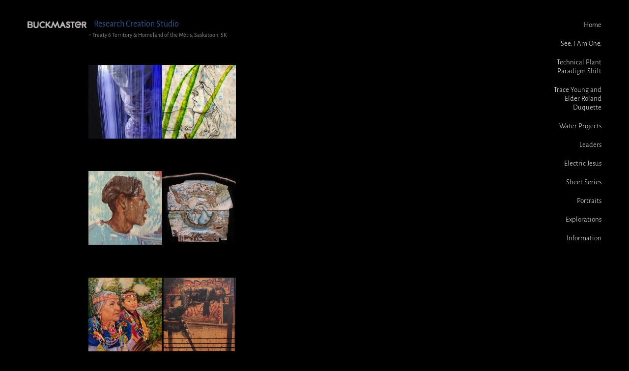

--- FILE ---
content_type: text/css
request_url: http://www.cherylbuckmaster.ca/wp-content/themes/darcie/assets/css/blocks.css?ver=1.0
body_size: 3272
content:
/*
Theme Name: Darcie
Description: Used to style Gutenberg Blocks.
*/

/*--------------------------------------------------------------
>>> TABLE OF CONTENTS:
----------------------------------------------------------------
1.0 Blocks - General Styles
2.0 Blocks - Common Blocks
3.0 Blocks - Formatting
4.0 Blocks - Layout Elements
5.0 Blocks - Widgets
6.0 Blocks - Colors
--------------------------------------------------------------*/

/*--------------------------------------------------------------
1.0 Blocks - General Styles
--------------------------------------------------------------*/

/* Captions */

[class^="wp-block-"]:not(.wp-block-gallery) figcaption {
	border: 0;
	font-size: 15px;
	font-size: 0.9375rem;
	line-height: 1.87;
	margin: 0;
	padding: 0px;
	text-align: center;
}

.no-sidebar .alignfull {
	margin-left  : calc( -100vw / 2 + 100% / 2 );
    margin-right : calc( -100vw / 2 + 100% / 2 );
    max-width    : 100vw;
}

.no-sidebar .alignwide  {
	margin-left  : calc( -96vw / 2 + 100% / 2 );
    margin-right : calc( -96vw / 2 + 100% / 2 );
	max-width: 96vw;
}

.alignfull.wp-block-cover,
.alignwide.wp-block-cover {
	width: auto;
}

/* 1024px */
@media screen and (min-width: 64em) {
	.no-sidebar .alignfull  {
		margin-left  : calc( -94vw / 2 + 100% / 2 );
	    margin-right : calc( -94vw / 2 + 100% / 2 );
		max-width: 94vw;
	}

	.no-sidebar.fluid-layout .alignfull {
		margin-left  : calc( -100vw / 2 + 100% / 2 );
	    margin-right : calc( -100vw / 2 + 100% / 2 );
	    max-width    : 100vw;
	}

	.no-sidebar .alignwide  {
		margin-left  : calc( -88vw / 2 + 100% / 2 );
	    margin-right : calc( -88vw / 2 + 100% / 2 );
		max-width: 88vw;
	}
}

/* 1290px */
@media screen and (min-width: 80.625em) {
	.no-sidebar .alignfull  {
		margin-left  : calc( -1290px / 2 + 100% / 2 );
	    margin-right : calc( -1290px / 2 + 100% / 2 );
		max-width: 1290px;
	}

	.no-sidebar:not(.fluid-layout) .alignwide {
	    margin-left: -120px;
	    margin-right: -120px;
	    max-width: 1280px;
	}

	.no-sidebar.full-width-layout:not(.fluid-layout) .alignwide {
		margin-left: -10px;
		margin-right: -10px;
		max-width: 1250px;
	}
}

/*--------------------------------------------------------------
2.0 Blocks - Common Blocks
--------------------------------------------------------------*/

/* Paragraph */

p.has-drop-cap:not(:focus)::first-letter {
	float: left;
    font-size: 110px;
    font-size: 6.875rem;
    font-weight: 700;
    line-height: 0.7;
    margin: 14px 16px 5px -3px;
}

/* Image */

.wp-block-image {
	margin-bottom: 28px;
}

.wp-block-image figure {
	margin-bottom: 0;
	margin-top: 0;
}

.wp-block-image figure.alignleft {
	margin-right: 28px;
}

.wp-block-image figure.alignright {
	margin-left: 28px;
}

/* Gallery */

.wp-block-gallery {
	margin-bottom: 28px;
	margin-left: 0;
}

.wp-block-gallery figcaption {
	font-style: italic;
}

.wp-block-gallery.aligncenter {
	display: flex;
	margin: 0 -8px;
}

/*--------------------------------------------------------------
3.0 Blocks - Formatting
--------------------------------------------------------------*/

/* Editor Font Size */
.has-extra-small-font-size {
	font-size: 13px;
	font-size: 0.8125rem;
	font-weight: 400;
	line-height: 1.62;
}

.has-small-font-size {
	font-size: 16px;
	font-size: 1rem;
	font-weight: 400;
	line-height: 1.5;
}

.has-normal-font-size {
	font-size: 18px;
	font-size: 1.125rem;
	font-weight: 400;
	line-height: 1.75;
	margin-bottom: 1.4em;
}

.has-large-font-size {
	font-size: 28px;
	font-size: 1.75rem;
	font-weight: 400;
	line-height: 1.43;
	margin-top: 1.333333333333333em;
	margin-bottom: 0.6666666666666667em;
}

.has-extra-large-font-size {
	font-size: 36px;
	font-size: 2.25rem;
	font-weight: 400;
	line-height: 1.33;
	margin-top: 0.9655172413793103em;
	margin-bottom: 0.4827586206896552em;
}

.has-huge-font-size {
	font-size: 42px;
	font-size: 2.625rem;
	font-weight: 400;
	line-height: 1.23;
	margin-top: 0.8em;
	margin-bottom: 0.4em;
}

@media screen and (min-width: 64em) {
	.has-normal-font-size {
		font-size: 20px;
		font-size: 1.25rem;
	}

	.has-large-font-size {
		font-size: 36px;
		font-size: 2.25rem;
	}

	.has-extra-large-font-size {
		font-size: 42px;
		font-size: 2.625rem;
	}

	.has-huge-font-size {
		font-size: 48px;
		font-size: 3rem;
	}

}

@media screen and (min-width: 85.375em) {

	.has-large-font-size {
		font-size: 42px;
		font-size: 2.625rem;
	}

	.has-extra-large-font-size {
		font-size: 48px;
		font-size: 3rem;
	}

	.has-huge-font-size {
		font-size: 58px;
		font-size: 3.625rem;
	}

}

@media screen and (min-width: 100em) {
	.has-large-font-size {
		font-size: 48px;
		font-size: 3rem;
	}

	.has-extra-large-font-size {
		font-size: 58px;
		font-size: 3.625rem;
	}

	.has-huge-font-size {
		font-size: 62px;
		font-size: 3.875rem;
	}

}

@media screen and (min-width: 120em) {
	.has-huge-font-size {
		font-size: 70px;
		font-size: 4.375rem;
	}
}

.wp-block-table td,
.wp-block-table th {
	border-bottom: 0;
	border-top: 0;
	padding: 12px 28px;
}

.wp-block-table th {
	border-bottom: 1px solid;
	border-top: 0;
	border-left: 0;
}

pre.wp-block-verse {
	font-family: Inconsolata, monospace;
}

figure.wp-block-table.is-style-stripes table {
	border-color: transparent;
}
.wp-block-table.is-style-stripes tr,
.wp-block-table.is-style-stripes thead,
.wp-block-table.is-style-stripes tfoot,
.wp-block-table.is-style-stripes td{
	border: 0;
}
/* Quotes */

.wp-block-quote,
.wp-block-quote.has-text-align-right {
	border: 0;
}

.wp-block-quote.has-text-align-right,
.wp-block-quote.has-text-align-right cite {
	text-align: right;
}

.wp-block-quote.has-text-align-left,
.wp-block-quote.has-text-align-left cite {
	text-align: left;
}

.wp-block-quote.has-text-align-center,
.wp-block-quote.has-text-align-center cite {
	text-align: center;
}

.wp-block-quote,
.wp-block-pullquote {
	font-size: 20px;
	font-size: 1.25rem;
	font-style: italic;
	font-stretch: normal;
	font-weight: 700;
	line-height: 1.59;
	padding: 2.863636363636364em 0 0 0;
	position: relative;
	margin: 0 0 1.272727272727273em 0 ;
}

.wp-block-pullquote.is-style-solid-color blockquote {
	max-width: 100%;
}

.wp-block-pullquote.alignright.is-style-solid-color,
.wp-block-pullquote.alignleft.is-style-solid-color {
	border: 0;
}

.wp-block-pullquote.alignright.is-style-solid-color,
.wp-block-pullquote.is-style-solid-color,
.wp-block-pullquote.alignleft.is-style-solid-color,
.wp-block-pullquote.aligncenter.is-style-solid-color {
	padding: 35px;
}

.wp-block-quote.has-text-align-center {
	padding-left: 0;
	padding-right: 0;
}

.wp-block-pullquote p,
.wp-block-pullquote.is-style-solid-color blockquote p,
.wp-block-pullquote.alignleft p,
.wp-block-pullquote.alignright p {
	font-size: 24px;
	font-size: 1.5rem;
}

.wp-block-quote p,
.wp-block-pullquote.is-style-solid-color blockquote p,
.wp-block-pullquote p {
	margin-bottom: 14px;
	line-height: 1.46;
}

.wp-block-quote cite,
.wp-block-pullquote cite {
	font-weight: 400;
	text-transform: capitalize;
	font-size: 16px;
	font-size: 1rem;
	color: #999999;
	line-height: 1.75;
	display: block;
}

.wp-block-quote.is-style-large cite {
	font-weight: 400;
	text-transform: capitalize;
	font-size: inherit;
	color: #999999;
}

.wp-block-quote.has-text-align-right,
.wp-block-quote.is-large,
.wp-block-quote.is-style-large {
	margin: 0 0 1.272727272727273em 0;
	padding: 3.181818181818182em 0 0 0;
}

.wp-block-quote:before {
	content: "\201C";
	display: block;
	float: left;
	font-family: Georgia;
	font-size: 84px;
	font-size: 5.25rem;
	font-style: normal;
	font-weight: 700;
	height: 0;
	left: 50%;
	line-height: normal;
	position: absolute;
	margin-top: 5px;
	top: -17px;
	transform: translateX(-50%);
}

blockquote.wp-block-quote.is-style-large cite, 
blockquote.wp-block-quote.is-style-large footer, 
blockquote.wp-block-quote.is-large cite, 
blockquote.wp-block-quote.is-large footer {
	text-align: left;
}

blockquote.wp-block-quote.has-text-align-center.is-style-large cite, 
blockquote.wp-block-quote.has-text-align-center.is-style-large footer, 
blockquote.wp-block-quote.has-text-align-center.is-large cite, 
blockquote.wp-block-quote.has-text-align-center.is-large footer {
	text-align: center;
}

blockquote.wp-block-quote.has-text-align-right.is-style-large cite, 
blockquote.wp-block-quote.has-text-align-right.is-style-large footer, 
blockquote.wp-block-quote.has-text-align-right.is-large cite, 
blockquote.wp-block-quote.has-text-align-right.is-large footer {
	text-align: right;
}

/* PULLQUOTE */

.wp-block-pullquote {
	padding: 21px 0;
}

.wp-block-pullquote.is-style-solid-color,
figure.wp-block-table.is-style-stripes tbody tr:nth-child(2n+1) {
	border: 0;
}

.wp-block-pullquote {
	border-bottom: 5px solid;
	border-top: 5px solid;
}

.wp-block-pullquote.alignleft,
.wp-block-pullquote.alignright {
	border-bottom: 0;
	border-top: 0;
}

.wp-block-pullquote.alignleft blockquote,
.wp-block-pullquote.alignright blockquote {
	margin: 0;
}

.wp-block-pullquote.alignleft {
	border-left: 5px solid;
	margin: 0.3181818181818182em 1.818181818181818em 1.272727272727273em 0;
	padding: 0 0 0 35px;
	text-align: left;
}

.wp-block-pullquote.alignright {
	border-right: 5px solid;
	margin: 0.3181818181818182em 0 1.272727272727273em 1.818181818181818em;
	padding: 0 35px 0 0;
	text-align: right;
}
.wp-block-pullquote.aligncenter.is-style-solid-color blockquote,
.wp-block-pullquote.alignfull.is-style-solid-color blockquote,
.wp-block-pullquote.alignwide.is-style-solid-color blockquote {
	text-align: center;
	margin: 0;
}

.wp-block-pullquote.is-style-solid-color blockquote cite {
	text-transform: capitalize;
}
.wp-block-pullquote.alignright.is-style-solid-color blockquote {
	text-align: right;
}
.wp-block-pullquote.aligncenter.is-style-solid-color blockquote {
	text-align: center;
}
/* BUTTONS */

.wp-block-file .wp-block-file__button,
.wp-block-button .wp-block-button__link {
	font-size: 16px;
	font-size: 1rem;
	border-radius: 32px;
	font-weight: 700;
	line-height: 1.4;
	font-family: 'poppins',sans-serif;
	padding: 15px 25px;
	text-transform: uppercase;
	letter-spacing: 1px;
	text-align: center;
	-moz-transition: 0.3s;
	-o-transition: 0.3s;
	-webkit-transition: 0.3s;
	transition: 0.3s;
}


@media screen and (min-width: 64em) {
	.wp-block-file .wp-block-file__button,
	.wp-block-button .wp-block-button__link  {
		padding: 18px 35px;
	}
}

@media screen and (min-width: 85.375em) {
	.wp-block-file .wp-block-file__button,
	.wp-block-button .wp-block-button__link {
		padding: 22px 42px;
	}
}

figure.wp-block-table.is-style-stripes {
	border-bottom: 0;
}

pre.wp-block-code {
	border: 0;
	border-radius: 0;
	color: #999;
	font-size: 18px;
	font-size: 1.125rem;
	font-family: Inconsolata, monospace;
	padding: 1.666666666666667em;
}

.wp-block-buttons {
	margin-bottom: 28px;
	margin-top: 28px;
}

.wp-block-cover {
	margin-bottom:  1.75em;
}

/*--------------------------------------------------------------
5.0 Blocks - Widgets
--------------------------------------------------------------*/

/* Archives, Categories & Latest Posts */

.wp-block-archives.aligncenter,
.wp-block-categories.aligncenter,
.wp-block-latest-posts.aligncenter {
	list-style-position: inside;
	text-align: center;
}

.wp-block-latest-posts.wp-block-latest-posts__list {
	list-style: disc;
}

.wp-block-categories-list li,
.wp-block-archives-list li,
.wp-block-latest-posts.wp-block-latest-posts__list li {
	margin-bottom: 14px;
}

/* Comments */

.wp-block-latest-comments article {
	margin-bottom: 3em;
}

.blog:not(.has-sidebar) #primary .wp-block-latest-comments article,
.archive:not(.page-one-column):not(.has-sidebar) #primary .wp-block-latest-comments article,
.search:not(.has-sidebar) #primary .wp-block-latest-comments article {
	float: none;
	width: 100%;
}

.wp-block-latest-comments__comment,
.wp-block-latest-comments__comment-excerpt p {
	font-size: inherit;
}

.wp-block-latest-comments .avatar,
.wp-block-latest-comments__comment-avatar {
	border-radius: 0;
}

.wp-block-latest-comments__comment-meta {
	margin-bottom: 14px;
}

.wp-block-latest-comments__comment-author,
.wp-block-latest-comments__comment-link {
	text-decoration: none;
}

.wp-block-latest-comments__comment-date {
	font-size: 12px;
	font-size: 0.75rem;
	line-height: 1.75;
	margin-top: 7px;
	text-transform: capitalize;
}

.wp-block-gallery .item {
	padding-left: 0;
}

.wp-block-calendar a {
    text-decoration: none;
}

table tr:last-child td {
    border-bottom: 0;
}

table tr td:last-child {
    border-right: 0;
}

figure.wp-block-table tfoot {
	border-width: 1px;
}

figure.wp-block-table thead {
	border-bottom:  0;
}




@media screen and (min-width: 100em) {
.wp-block-quote,
.wp-block-pullquote {
    font-size: 22px;
    font-size: 1.375rem;
 }
}

/*--------------------------------------------------------------
6.0 Blocks - Colors
--------------------------------------------------------------*/

blockquote {
	margin: 14px 21px;
}

.wp-block-calendar table th {
	background-color: transparent;
}

.wp-block-file .wp-block-file__button,
.wp-block-button .wp-block-button__link {
	background-color: transparent;
	border: 2px solid #ff2906;
	color: #fff;
}

.wp-block-search .wp-block-search__inside-wrapper {
	position: relative;
}

.wp-block-search .wp-block-search__button{
	background-color: transparent;
	border: none;
	padding: .375em .625em;
	color: #32373c;
	margin-left: .625em;
	word-break: normal;
	position: absolute;
	right: 0;
	font-size: 0px;
	background: transparent;
	border: none;
	height: 54px;
	width: 50px;
	top: 14px;
	border-radius: 0;
}

.wp-block-search .wp-block-search__button:hover {
	background-color: #ff2906;
}

.wp-block-file .wp-block-file__button:hover,

.wp-block-button .wp-block-button__link:hover {
	background-color: #ff2906;
	border: 2px solid #ff2906;
	color: #fff;
}

.is-style-outline .wp-block-button__link,
.is-style-outline .more-link,
.is-style-outline .button {
	border: 2px solid #ff2906;
	background-color: transparent;
	color: #fff;
}

.is-style-outline .wp-block-button__link:hover,
.is-style-outline .more-link:hover,
.is-style-outline .button:hover {
	border: 2px solid #ff2906;
	background-color: #ff2906;
	color: #fff;
}

.is-style-outline > .wp-block-button__link:not(.has-text-color),
.wp-block-button__link.is-style-outline:not(.has-text-color) {
	color: #fff;
}

.is-style-outline .wp-block-button__link:hover,
.is-style-outline .wp-block-button__link:focus,
.is-style-outline .more-link:hover,
.is-style-outline .more-link:focus,
.is-style-outline .button:hover,
.is-style-outline .button:focus {
	border-color: transparent;
}

.wp-block-file .wp-block-file__button:hover,
.wp-block-file .wp-block-file__button:focus,
.wp-block-button .wp-block-button__link:hover,
.wp-block-button .wp-block-button__link:focus {
	border-color: #ff2906;
	color: #fff;
}
.is-style-fill .wp-block-file__button:hover,
.is-style-fill .wp-block-file__button:focus,
.is-style-fill .wp-block-button__link:hover,
.is-style-fill .wp-block-button__link:focus {
	background-color: transparent;
	color: #fff;

}

/* .wp-block-table,
.wp-block-table caption,
.wp-block-table th,
.wp-block-table td,
figure.wp-block-table tfoot,
figure.wp-block-table thead {
	border-color: #282828;
} */

.wp-block-pullquote,
.wp-block-pullquote.alignleft,
.wp-block-pullquote.alignright,
.wp-block-quote.is-large, .wp-block-quote.is-style-large,
.wp-block-quote {
	border-color: #ff2906;
}

.wp-block-quote:before {
	color: #ff2906;
}

.wp-block-latest-comments__comment-date,
[class^="wp-block-"]:not(.wp-block-gallery) figcaption {
	color: #999;
}

/* White Color ---------------------
------------------------------------ */

.wp-block-pullquote.is-style-solid-color blockquote.has-white-color cite,
.wp-block-button .wp-block-button__link.has-white-color,
.wp-block-button.is-style-outline > .wp-block-button__link.has-white-color,
.wp-block-button__link.is-style-outline.has-white-color,
.has-white-color {
	color: #ffffff;
}

.wp-block-pullquote.is-style-solid-color.has-white-background-color,
.wp-block-button .wp-block-button__link.has-white-background-color,
.has-white-background-color {
	background-color: #ffffff;
}

.is-style-outline > .wp-block-button__link.has-white-color,
.wp-block-button__link.is-style-outline.has-white-color {
	border-color: #ffffff;
}

/* Black Color ---------------------
------------------------------------ */

.wp-block-pullquote.is-style-solid-color blockquote.has-black-color cite,
.wp-block-button .wp-block-button__link.has-black-color,
.wp-block-button.is-style-outline > .wp-block-button__link.has-black-color,
.wp-block-button__link.is-style-outline.has-black-color,
.has-black-color {
	color: #000000;
}

.wp-block-pullquote.is-style-solid-color.has-black-background-color,
.wp-block-button .wp-block-button__link.has-black-background-color,
.has-black-background-color {
	background-color: #000000;
}

.is-style-outline > .wp-block-button__link.has-black-color,
.wp-block-button__link.is-style-outline.has-black-color {
	border-color: #000000;
}

/* Light Black Color ---------------------
------------------------------------ */

.wp-block-pullquote.is-style-solid-color blockquote.has-light-black-color cite,
.wp-block-button .wp-block-button__link.has-light-black-color,
.wp-block-button.is-style-outline > .wp-block-button__link.has-light-black-color,
.wp-block-button__link.is-style-outline.has-light-black-color,
.has-light-black-color {
	color: #111111;
}

.wp-block-pullquote.is-style-solid-color.has-light-black-background-color,
.wp-block-button .wp-block-button__link.has-light-black-background-color,
.has-light-black-background-color {
	background-color: #111111;
}

.is-style-outline > .wp-block-button__link.has-light-black-color,
.wp-block-button__link.is-style-outline.has-light-black-color {
	border-color: #111111;
}


/* Gray Color ---------------------
------------------------------------ */

.wp-block-pullquote.is-style-solid-color blockquote.has-gray-color cite,
.wp-block-button .wp-block-button__link.has-gray-color,
.wp-block-button.is-style-outline > .wp-block-button__link.has-gray-color,
.wp-block-button__link.is-style-outline.has-gray-color,
.has-gray-color {
	color: #999999;
}

.wp-block-pullquote.is-style-solid-color.has-gray-background-color,
.wp-block-button .wp-block-button__link.has-gray-background-color,
.has-gray-background-color {
	background-color: #999999;
}

.is-style-outline > .wp-block-button__link.has-gray-color,
.wp-block-button__link.is-style-outline.has-gray-color {
	border-color: #999999;
}

/* Medium Gray Color ---------------------
------------------------------------ */

.wp-block-pullquote.is-style-solid-color blockquote.has-gray-color cite,
.wp-block-button .wp-block-button__link.has-gray-color,
.wp-block-button.is-style-outline > .wp-block-button__link.has-gray-color,
.wp-block-button__link.is-style-outline.has-gray-color,
.has-gray-color {
	color: #7b7b7b;
}

.wp-block-pullquote.is-style-solid-color.has-gray-background-color,
.wp-block-button .wp-block-button__link.has-gray-background-color,
.has-gray-background-color {
	background-color: #7b7b7b;
}

.is-style-outline > .wp-block-button__link.has-gray-color,
.wp-block-button__link.is-style-outline.has-gray-color {
	border-color: #7b7b7b;
}

/* Light Gray Color ---------------------
------------------------------------ */

.wp-block-pullquote.is-style-solid-color blockquote.has-gray-color cite,
.wp-block-button .wp-block-button__link.has-gray-color,
.wp-block-button.is-style-outline > .wp-block-button__link.has-gray-color,
.wp-block-button__link.is-style-outline.has-gray-color,
.has-gray-color {
	color: #f8f8f8;
}

.wp-block-pullquote.is-style-solid-color.has-gray-background-color,
.wp-block-button .wp-block-button__link.has-gray-background-color,
.has-gray-background-color {
	background-color: #f8f8f8;
}

.is-style-outline > .wp-block-button__link.has-gray-color,
.wp-block-button__link.is-style-outline.has-gray-color {
	border-color: #f8f8f8;
}


/* Red Color ---------------------
------------------------------------ */

.wp-block-pullquote.is-style-solid-color blockquote.has-red-color cite,
.wp-block-button .wp-block-button__link.has-red-color,
.wp-block-button.is-style-outline > .wp-block-button__link.has-red-color,
.wp-block-button__link.is-style-outline.has-red-color,
.has-red-color {
	color: #ff2906;
}

.wp-block-pullquote.is-style-solid-color.has-red-background-color,
.wp-block-button .wp-block-button__link.has-red-background-color,
.has-red-background-color {
	background-color: #ff2906;
}

.is-style-outline > .wp-block-button__link.has-red-color,
.wp-block-button__link.is-style-outline.has-red-color {
	border-color: #ff2906;
}
